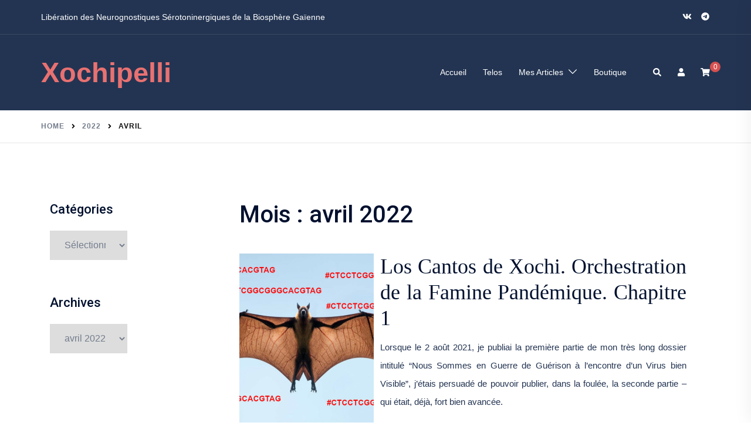

--- FILE ---
content_type: text/css
request_url: http://xochipelli.fr/wp-content/themes/sydney-pro-ii/css/modules/ext-header.css?ver=20220223
body_size: 1724
content:
/* Header layout 6&7 */
.header_layout_6,
.header_layout_7 {
	position: fixed;
	top: 0;
	left: 0;
	width: 100px;
	height: 100%;
}
.header_layout_6 {
	width: 300px;
}
.admin-bar .header_layout_6,
.admin-bar .header_layout_7 {
	top: 32px;
	height: calc(100% - 32px);
}
body.has-header_layout_6 {
	padding-left: 300px;
}
body.has-header_layout_7 {
	padding-left: 100px;
}
.header_layout_6 .site-header-inner,
.header_layout_7 .site-header-inner {
	padding: 15px;
	text-align: center;
}
.menu-expanded .mainnav,
.menu-expanded .header-elements {
	position: absolute;
	left: -9999em;
	visibility: hidden;
	transition: none !important;
}
.header_layout_6 #mainnav,
.header_layout_7 #mainnav {
	top: auto;
	width: auto;
	background-color: transparent;
}
.menu-expanded .header-search-form {
	position: static;
	visibility: visible;
	opacity: 1;
	padding: 0;
}
.menu-expanded .header-search-form .search-submit {
	display: none;
}
.menu-expanded .header-search-form .search-field {
	background: transparent;
    border: 2px solid #fff;
    border-radius: 10px;
    padding: 20px 30px;
    height: auto;
    min-width: 340px;
}	
.menu-expanded #mainnav ul .dropdown-symbol {
	padding: 5px;
	top: -4px;
}
.menu-expanded #mainnav ul li {
	float: none;
	opacity: 0;
	transition:all 0.7s;
	margin-bottom: 30px;
	border: 0;
	text-align: center;
	background: transparent;
}
.header_layout_6 .dropdown-symbol {
	float: right;
	width: 20px;
}
.header_layout_6 #mainnav ul li {
	display: block !important;
	padding: 0;
	border: 0;
	-webkit-box-flex: 0;
	    -ms-flex: 0 0 100%;
	        flex: 0 0 100%;
	max-width: 100%;
}
.header_layout_6 #mainnav {
	margin-top: 50px;
	position: static;
}
.header_layout_6 .mainnav.toggled ul > li > a {
	padding-left: 0;
	padding-right: 0;
}
.menu-expanded #mainnav ul li:last-of-type {
	margin-bottom: 0;
}
.header_layout_6 #mainnav ul ul li {
	background: transparent !important;
}
.menu-expanded #mainnav ul ul li {
	background: transparent !important;
	display: block;
}
.menu-expanded #mainnav ul ul {
	margin-top: 30px;
	transition: none;
}
.menu-expanded #mainnav ul ul a {
	opacity: 0.4;
}
.header_layout_6 #mainnav ul ul .dropdown-symbol svg,
.menu-expanded #mainnav ul ul .dropdown-symbol svg {
	transform: none;
}
.header_layout_6 #mainnav ul.toggled {
	background: transparent;
}
.menu-expanded #mainnav ul.toggled {
	opacity: 1;
	visibility: visible;
    background: transparent;
}
.menu-expanded #mainnav ul {
	display: block;
	text-align: center;
}
.header_layout_6 #mainnav ul li a {
	width: calc(100% - 34px);
}
.header_layout_6 #mainnav ul li a,
.header_layout_7 #mainnav ul li a {
  display: inline-block;
}
.menu-expanded #mainnav ul li a {
	font-size: 36px;
	float: none;
	display: inline;
	padding: 20px !important;
}
.header_layout_6 .site-logo,
.header_layout_7 .site-logo {
	padding-top: 15px;
}
.menu-expand-toggle svg {
	fill: #fff;
}
.header_layout_7 .site-header-inner {
	height: 100%;
	display: -webkit-box;
	display: -ms-flexbox;
	display: flex;
	-ms-flex-wrap: wrap;
	    flex-wrap: wrap;
}
.header_layout_6 #mainnav .sub-menu.toggled {
	margin-bottom: 0 !important;
}
.header_layout_6 #mainnav .sub-menu.toggled,
.header_layout_7 .sub-menu.toggled {
	position: static !important;
	display: block !important;
	visibility: visible;
	opacity: 1;
	width: 100%;
	margin-bottom: 10px;
}
.header_layout_7 .site-header-inner > * {
	width: 100%;
}
.header_layout_7 .social-profile a {
	display: block;
	flex: 0 0 100%;
	margin-bottom: 15px;
	margin-right: 0;
	text-align: center;
}
.header_layout_7 .social-profile a:last-of-type {
	margin-bottom: 0;
}
.header_layout_7 .social-profile a * {
	width: 22px;
	height: 22px;
}
.header_layout_7 .menu-expand-toggle,
.header_layout_7 .social-profile {
	display: flex;
}
.header_layout_7 .menu-expand-toggle {
	align-self: center;
	justify-content: center;
}
.header_layout_7 .social-profile {
	align-self: flex-end;
	flex-wrap: wrap;
	justify-content: center;
	padding-bottom: 15px;
}

.header_layout_7 .social-profile svg {
	fill: #fff;
}
.menu-expand-toggle svg,
.menu-expand-toggle .sydney-svg-icon {
	width: 40px;
	height: 40px;
}
.menu-expanded {
	position: fixed;
	width: 0;
	left: 100px;
	top: 0;
	background-color: var(--sydney-dark-background);
	height: 100%;
	transition: width 0.7s cubic-bezier(.25,1,.5,1);
}
.menu-expanded.is-expanded {
    width: calc(100vw - 100px);
    transition: all 0.7s cubic-bezier(.25,1,.5,1);
    display: -webkit-box;
    display: -ms-flexbox;
    display: flex;
    -webkit-box-align: center;
        -ms-flex-align: center;
            align-items: center;
    -webkit-box-pack: center;
        -ms-flex-pack: center;
            justify-content: center;
	-webkit-box-orient: vertical;
	-webkit-box-direction: normal;
		-ms-flex-direction: column;
			flex-direction: column;			
}
.menu-expanded.is-expanded .mainnav,
.menu-expanded.is-expanded .header-elements {
	position: relative;
	left: 0;
	visibility: visible;
}
.menu-expanded .header-elements {
    margin-top: 60px;
	display: block;
	transition: 0.7s opacity 0.7s !important;
	opacity: 0;
	text-align: center;
}
.menu-expanded .header-elements > * {
	margin-right: 0;
	margin-bottom: 30px;
}
.menu-expanded.is-expanded #mainnav ul li {
	opacity: 1;
}
.menu-expanded.is-expanded .header-elements {
	opacity: 1;
}
.menu-expanded .header-contact {
	font-size: 24px;
}
.menu-expanded .header-contact a {
	margin-bottom: 15px;
}
.menu-expanded .header-contact .sydney-svg-icon {
	margin-right: 10px;
}
.menu-expanded .header-contact .sydney-svg-icon,
.menu-expanded .header-contact svg {
	width: 22px;
	height: 22px;
	max-height: none;
}


.sydney-login-toggle {
	cursor: pointer;
}
.sydney-login-form {
	display: -webkit-box;
	display: -ms-flexbox;
	display: flex;
	justify-content: center;
	align-items: center;
	position: fixed;
	top: 0;
	left: -9999em;
	visibility: hidden;
	opacity: 0;
	width: 100%;
	height: 100%;
	z-index: 9999;
	transition: opacity 0.3s cubic-bezier(.25,1,.5,1);
}
.login-overlay {
	position: absolute;
	top: 0;
	left: 0;
	width: 100%;
	height: 100%;
	background-color: rgba(0,0,0,0.8);
}

.sydney-login-form.is-visible {
	visibility: visible;
	opacity: 1;
	left: 0;
}
.admin-bar .sydney-login-form {
	top: 32px;
}
.sydney-login-form .login-form-inner {
	display: -webkit-box;
	display: -ms-flexbox;
	display: flex;
	background: #fff;
	position: relative;
	z-index: 11;
	max-width: 900px;
}
.sydney-login-form .form-column + .form-column {
	-webkit-box-flex: 0;
		-ms-flex: 0 0 50%;
			flex: 0 0 50%;
}
.sydney-login-form .login-column {
	padding: 60px;
}
.sydney-login-form input:not([type="checkbox"]) {
	width: 100%;
}
.sydney-login-form .register-button {
	width: 100%;
	display: block;
	text-align: center;
	color: var(--sydney-grey-color) !important;
}
.sydney-login-form img {
	object-fit: cover;
	height: 100%;
}
.login-form-close {
	position: absolute;
	top: -30px;
	right: -30px;
	cursor: pointer;
}
.login-form-close svg {
	fill: #fff;
}
.main-header .logout-link,
.main-header .sydney-login-toggle,
.main-header .html-item {
	color: #fff;
}
.login-form-toggle .sydney-svg-icon {
	margin-right: 5px;
	position: relative;
	top: -2px;
}

@media (max-width: 1024px) {
	body.has-header_layout_6,
	body.has-header_layout_7 {
		padding-left: 0;
	}
	.sydney-login-form .form-column + .form-column {
		width: 100%;
		flex: 0 0 100%;
	}
	.form-column:not(.login-column) {
		display: none;
	}
	.sydney-login-form .login-form-inner {
		margin: 0 35px;
	}
}

--- FILE ---
content_type: text/css;charset=UTF-8
request_url: http://xochipelli.fr/dev7-custom-css.css?ver=1703438576
body_size: 299
content:
body, input, textarea {font:16px "Verdana", "Helvetica Neue", Helvetica, Arial, sans-serif;font-weight:400; line-height:25px; text-align:justify;}.widget-title {font-size:11px;}.widget a {font-weight:normal;}#h1 {font-size :20pt;}#secondary {margin-right:5%;width:15%;Position:absolute;text-align:left;line-height:20px;}.singular .entry-header, .singular .entry-content, .singular footer.entry-meta, .singular #comments-title {margin:0 auto;width:auto;}